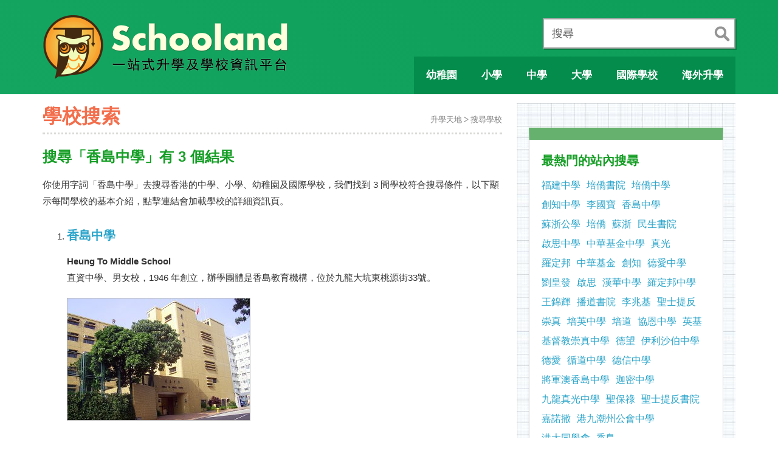

--- FILE ---
content_type: text/html; charset=UTF-8
request_url: https://www.schooland.hk/search/%E9%A6%99%E5%B3%B6%E4%B8%AD%E5%AD%B8
body_size: 4927
content:
<!DOCTYPE html>
<html lang="zh-hk">
<head>
<!-- Google tag (gtag.js) -->
<script async src="https://www.googletagmanager.com/gtag/js?id=G-NMY0BWPW22"></script>
<script>
  window.dataLayer = window.dataLayer || [];
  function gtag(){dataLayer.push(arguments);}
  gtag('js', new Date());

  gtag('config', 'G-NMY0BWPW22');
</script>
<meta charset="utf-8">
<meta http-equiv="X-UA-Compatible" content="IE=edge">
<meta name="viewport" content="width=device-width, initial-scale=1.0, maximum-scale=2.0">
<title>搜尋「香島中學」學校 - 升學天地</title>
<meta name="description" content="香島中學、將軍澳香島中學、天水圍香島中學、">
<link rel="canonical" href="https://www.schooland.hk/search/%e9%a6%99%e5%b3%b6%e4%b8%ad%e5%ad%b8">
<meta name="robots" content="index, follow">
<meta property="og:image" content="https://www.schooland.hk/img/main/graduation.jpg">
<meta property="og:title" content="搜尋「香島中學」學校">

<link href="/css/bootstrap.min.css" rel="stylesheet">
<link href="/css/style204.css" rel="stylesheet">

<style>
.side-related-term {border:1px solid #cfcfcf; padding:20px; background-color:#fff;}
.side-related-term h2 {font-size:20px; color:#159E25; font-weight:bold;padding-bottom:6px;}
.side-related-term ul {display:inline-block;padding:0; margin:0;}
.side-related-term ul > li{display:block; float:left; padding:10px 10px 0 0;font-size:16px;}
ol > li h3 {;padding-top:10px;}
.blog-detail img{border:1px solid #bbb;max-width:90%;margin-bottom:20px;}
</style>

<!--[if lt IE 9]>
<script src="/js/html5shiv.js"></script>
<script src="/js/respond.min.js"></script>
<![endif]-->

<!-- Start GPT Tag -->
<script async src='https://securepubads.g.doubleclick.net/tag/js/gpt.js'></script>
<script>
  window.googletag = window.googletag || {cmd: []};
  googletag.cmd.push(function() {
    var mapping1 = googletag.sizeMapping()
                            .addSize([320, 200], [[300, 250], [320, 50], [320, 100], [336, 280], [300, 600]])
                            .addSize([768, 200], [])
                            .addSize([0, 0], [])
                            .build();

    var mapping2 = googletag.sizeMapping()
                            .addSize([768, 200], [[728, 90], [320, 50], [320, 100]])
                            .addSize([0, 0], [])
                            .build();

    var mapping3 = googletag.sizeMapping()
                            .addSize([1199, 200], [[300, 250], [300, 600], [320, 50], [320, 100], [336, 280]])
                            .addSize([0, 0], [])
                            .build();

    googletag.defineSlot('/22811274/mb_schooland_category_top', [[300,250],[320,50],[320,100],[336,280]], 'div-gpt-ad-1')
             .defineSizeMapping(mapping1)
             .addService(googletag.pubads());
    googletag.defineSlot('/22811274/mb_schooland_category_bottom', [[300,250],[300,600],[320,50],[320,100],[336,280]], 'div-gpt-ad-2')
             .defineSizeMapping(mapping1)
             .addService(googletag.pubads());
    googletag.defineSlot('/22811274/pc_schooland_category_top', [[728,90],[320,50],[320,100]], 'div-gpt-ad-3')
             .defineSizeMapping(mapping2)
             .addService(googletag.pubads());
    googletag.defineSlot('/22811274/pc_schooland_category_bottom', [[728,90],[320,50],[320,100]], 'div-gpt-ad-4')
             .defineSizeMapping(mapping2)
             .addService(googletag.pubads());
    googletag.defineSlot('/22811274/pc_schooland_category_right_top', [[300,250],[320,100],[336,280]], 'div-gpt-ad-5')
             .defineSizeMapping(mapping3)
             .addService(googletag.pubads());
    googletag.defineSlot('/22811274/pc_schooland_category_right_bottom', [[300,250],[300,600],[336,280]], 'div-gpt-ad-6')
             .defineSizeMapping(mapping3)
             .addService(googletag.pubads());

    googletag.defineSlot('/22811274/schooland_ros_1x1', [1, 1], 'div-gpt-ad-7')
             .addService(googletag.pubads());

    googletag.pubads().enableSingleRequest();
    googletag.pubads().collapseEmptyDivs();
    googletag.enableServices();
  });
</script>
<!-- End GPT Tag -->

</head>

<body>

<!-- 1. Underneath Mobile Menu -->
<div role="navigation" class="navigation">
<ul id="mobile-main-menu" class="has-sub-items">
	<li>
		<a><span class="mobile-menu-icon ico-school"></span> 學校概覽</a>
		<ul class="sub-menu">
		<li><a href="/kg/">幼稚園</a></li>
		<li><a href="/ps/">小學</a></li>
		<li><a href="/ss/">中學</a></li>
		<li><a href="/hi/">大學</a></li>
		<li><a href="/is/">國際學校</a></li>
		<li><a href="/sp/">特殊學校</a></li>
		<li><a href="/oss/">海外升學</a></li>
		</ul>
	</li>
	<li>
		<a><span class="mobile-menu-icon ico-direction"></span> 升學錦囊</a>
		<ul class="sub-menu">
		<li><a href="/post/kgmain">幼稚園選校指南</a></li>
		<li><a href="/post/psmain">小一入學指南</a></li>
		<li><a href="/post/ssmain">升中選校全攻略</a></li>
		<li><a href="/nss/">高中選科策略</a></li>
		</ul>
	</li>
	<li>
		<a><span class="mobile-menu-icon ico-markedbook"></span> 文章精選</a>
		<ul class="sub-menu">
		<li><a href="/post/eemain">幼兒教育家長必讀</a></li>
		<li><a href="/article/">好文章齊分享</a></li>
		</ul>
	</li>
</ul>
</div>

<!-- 2. Main Display Area -->
<div id="content" class="snap-content">

<!-- Mobile Toolbar -->
<div id="toolbar" class="visible-sm visible-xs">
	<a href="#" id="open-left"><img width="34" height="30" src="/images/icon-menu-68x60-2016.png" alt="Menu"></a>
	<a href="/"><img width="159" height="30" src="/images/schooland-logo-mobile-318x60-2016.png" alt="Go to Schooland Homepage"></a>
	<a href="/search/" id="open-right"><img width="32" height="32" src="/images/icon-search-64x64-2016.png" alt="To Schooland"></a>
</div>
<!-- Main Body -->
<div id="mainbody">
<div id="container-header">
<div class="container clearafter">
<div id="header" class="visible-lg visible-md" role="navigation">
<div id="site-logo"><a href="/"><img width="410" height="130" src="/images/schooland-logo-820x260-20160119.png" alt="Go to Homepage"></a></div>
<div class="search-box" role="search">
	<form action="/search/" method="post">
		<div class="search-input"><label for="search" class="title">搜尋</label><input id="search" type="text" name="search"></div>
		<div class="btn-submit"><input type="submit" name="submit" value="search" title="輸入任何字，包括學校名稱縮寫、學校編號、或電話！"></div>
	</form>
</div>
<ul id="desktop-menu">
	<li><a id="btn-kindergarten" href="/kg/"><span class="menu-text">幼稚園</span></a></li>
	<li><a id="btn-primary" href="/ps/"><span class="menu-text">小學</span></a></li>
	<li><a id="btn-secondary" href="/ss/"><span class="menu-text">中學</span></a></li>
	<li><a id="btn-university" href="/hi/"><span class="menu-text">大學</span></a></li>
	<li><a id="btn-international" href="/is/"><span class="menu-text">國際學校</span></a></li>
	<li><a id="btn-overseas" href="/oss/"><span class="menu-text">海外升學</span></a></li>
</ul>
</div></div>
</div>

<div class="container clearafter">
<div id="contentArea">

<div id="page-heading">
<h1>學校搜索</h1>
<ul class="page-breadcrumb visible-lg visible-md visible-sm">
<li><a href="/">升學天地</a></li><li><a href="/search/">搜尋學校</a></li>
</ul>
</div>

<div id='div-gpt-ad-1' style='text-align:center; margin-bottom:20px;'>
  <script>
    googletag.cmd.push(function() { googletag.display('div-gpt-ad-1'); });
  </script>
</div>

<div id='div-gpt-ad-3' style='text-align:center; margin-bottom:20px;'>
  <script>
    googletag.cmd.push(function() { googletag.display('div-gpt-ad-3'); });
  </script>
</div>

<!-- Blog Detail -->
<div class="blog-detail" role="main">

<h2>搜尋「香島中學」有 3 個結果</h2>
<p>你使用字詞「香島中學」去搜尋香港的中學、小學、幼稚園及國際學校，我們找到 3 間學校符合搜尋條件，以下顯示每間學校的基本介紹，點擊連結會加載學校的詳細資訊頁。</p>


<ol>
<li><h3><a href="/ss/heungto">香島中學</a></h3><p><strong>Heung To Middle School</strong><br />直資中學、男女校，1946 年創立，辦學團體是香島教育機構，位於九龍大坑東桃源街33號。</p><p><img src="/img/ssp/heungto.jpg" alt="Heung To Middle School"></p></li><li><h3><a href="/ss/tko-heungto">將軍澳香島中學</a></h3><p><strong>Heung To Secondary School (Tseung Kwan O)</strong><br />直資中學、男女校，2003 年創立，辦學團體是香島教育機構，位於將軍澳勤學里4號。</p><p><img src="/img/ssp/tko-heungto.jpg" alt="Heung To Secondary School (Tseung Kwan O)"></p></li><li><h3><a href="/ss/tsw-heungto">天水圍香島中學</a></h3><p><strong>Heung To Middle School (Tin Shui Wai)</strong><br />直資中學、男女校，2001 年創立，辦學團體是香島教育機構，位於天水圍天暉路8號。</p><p><img src="/img/ssp/tsw-heungto.jpg" alt="Heung To Middle School (Tin Shui Wai)"></p></li>
</ol>
</div><!-- End class Blog Detail -->

<hr>

<div class="bottom-article">
<p><b>關於這裡</b>：「升學天地」是個一站式的升學資訊平台，網站搜邏所有幼稚園、小學、中學、大學、國際學校及海外升學的各方面資訊，然後製作精簡易明的網頁，讓家長們全面認識每所學校及掌握教育現況。如對本網站有意見，或者有一些構想可豐富這網站，請電郵到：schooland@itn.com.hk。</p>
</div>

<div id='div-gpt-ad-2' style='text-align:center; margin-bottom:20px;'>
  <script>
    googletag.cmd.push(function() { googletag.display('div-gpt-ad-2'); });
  </script>
</div>

<div id='div-gpt-ad-4' style='text-align:center; margin-bottom:20px;'>
  <script>
    googletag.cmd.push(function() { googletag.display('div-gpt-ad-4'); });
  </script>
</div>

</div>

<!-- Sidebar -->
<div id="sidebar" role="complementary">

<div class="sidebar-container">

<div id='div-gpt-ad-5' style='text-align:center; margin-bottom:20px;'>
  <script>
    googletag.cmd.push(function() { googletag.display('div-gpt-ad-5'); });
  </script>
</div>

<aside class="side-related-term">
<h2>最熱門的站內搜尋</h2>
<ul class="packedList">
<li><a href="/search/%E7%A6%8F%E5%BB%BA%E4%B8%AD%E5%AD%B8">福建中學</a></li>
<li><a href="/search/%E5%9F%B9%E5%83%91%E6%9B%B8%E9%99%A2">培僑書院</a></li>
<li><a href="/search/%E5%9F%B9%E5%83%91%E4%B8%AD%E5%AD%B8">培僑中學</a></li>
<li><a href="/search/%E5%89%B5%E7%9F%A5%E4%B8%AD%E5%AD%B8">創知中學</a></li>
<li><a href="/search/%E6%9D%8E%E5%9C%8B%E5%AF%B6">李國寶</a></li>
<li><a href="/search/%E9%A6%99%E5%B3%B6%E4%B8%AD%E5%AD%B8">香島中學</a></li>
<li><a href="/search/%E8%98%87%E6%B5%99%E5%85%AC%E5%AD%B8">蘇浙公學</a></li>
<li><a href="/search/%E5%9F%B9%E5%83%91">培僑</a></li>
<li><a href="/search/%E8%98%87%E6%B5%99">蘇浙</a></li>
<li><a href="/search/%E6%B0%91%E7%94%9F%E6%9B%B8%E9%99%A2">民生書院</a></li>
<li><a href="/search/%E5%95%9F%E6%80%9D%E4%B8%AD%E5%AD%B8">啟思中學</a></li>
<li><a href="/search/%E4%B8%AD%E8%8F%AF%E5%9F%BA%E9%87%91%E4%B8%AD%E5%AD%B8">中華基金中學</a></li>
<li><a href="/search/%E7%9C%9F%E5%85%89">真光</a></li>
<li><a href="/search/%E7%BE%85%E5%AE%9A%E9%82%A6">羅定邦</a></li>
<li><a href="/search/%E4%B8%AD%E8%8F%AF%E5%9F%BA%E9%87%91">中華基金</a></li>
<li><a href="/search/%E5%89%B5%E7%9F%A5">創知</a></li>
<li><a href="/search/%E5%BE%B7%E6%84%9B%E4%B8%AD%E5%AD%B8">德愛中學</a></li>
<li><a href="/search/%E5%8A%89%E7%9A%87%E7%99%BC">劉皇發</a></li>
<li><a href="/search/%E5%95%9F%E6%80%9D">啟思</a></li>
<li><a href="/search/%E6%BC%A2%E8%8F%AF%E4%B8%AD%E5%AD%B8">漢華中學</a></li>
<li><a href="/search/%E7%BE%85%E5%AE%9A%E9%82%A6%E4%B8%AD%E5%AD%B8">羅定邦中學</a></li>
<li><a href="/search/%E7%8E%8B%E9%8C%A6%E8%BC%9D">王錦輝</a></li>
<li><a href="/search/%E6%92%AD%E9%81%93%E6%9B%B8%E9%99%A2">播道書院</a></li>
<li><a href="/search/%E6%9D%8E%E5%85%86%E5%9F%BA">李兆基</a></li>
<li><a href="/search/%E8%81%96%E5%A3%AB%E6%8F%90%E5%8F%8D">聖士提反</a></li>
<li><a href="/search/%E5%B4%87%E7%9C%9F">崇真</a></li>
<li><a href="/search/%E5%9F%B9%E8%8B%B1%E4%B8%AD%E5%AD%B8">培英中學</a></li>
<li><a href="/search/%E5%9F%B9%E9%81%93">培道</a></li>
<li><a href="/search/%E5%8D%94%E6%81%A9%E4%B8%AD%E5%AD%B8">協恩中學</a></li>
<li><a href="/search/%E8%8B%B1%E5%9F%BA">英基</a></li>
<li><a href="/search/%E5%9F%BA%E7%9D%A3%E6%95%99%E5%B4%87%E7%9C%9F%E4%B8%AD%E5%AD%B8">基督教崇真中學</a></li>
<li><a href="/search/%E5%BE%B7%E6%9C%9B">德望</a></li>
<li><a href="/search/%E4%BC%8A%E5%88%A9%E6%B2%99%E4%BC%AF%E4%B8%AD%E5%AD%B8">伊利沙伯中學</a></li>
<li><a href="/search/%E5%BE%B7%E6%84%9B">德愛</a></li>
<li><a href="/search/%E5%BE%AA%E9%81%93%E4%B8%AD%E5%AD%B8">循道中學</a></li>
<li><a href="/search/%E5%BE%B7%E4%BF%A1%E4%B8%AD%E5%AD%B8">德信中學</a></li>
<li><a href="/search/%E5%B0%87%E8%BB%8D%E6%BE%B3%E9%A6%99%E5%B3%B6%E4%B8%AD%E5%AD%B8">將軍澳香島中學</a></li>
<li><a href="/search/%E8%BF%A6%E5%AF%86%E4%B8%AD%E5%AD%B8">迦密中學</a></li>
<li><a href="/search/%E4%B9%9D%E9%BE%8D%E7%9C%9F%E5%85%89%E4%B8%AD%E5%AD%B8">九龍真光中學</a></li>
<li><a href="/search/%E8%81%96%E4%BF%9D%E7%A5%BF">聖保祿</a></li>
<li><a href="/search/%E8%81%96%E5%A3%AB%E6%8F%90%E5%8F%8D%E6%9B%B8%E9%99%A2">聖士提反書院</a></li>
<li><a href="/search/%E5%98%89%E8%AB%BE%E6%92%92">嘉諾撒</a></li>
<li><a href="/search/%E6%B8%AF%E4%B9%9D%E6%BD%AE%E5%B7%9E%E5%85%AC%E6%9C%83%E4%B8%AD%E5%AD%B8">港九潮州公會中學</a></li>
<li><a href="/search/%E6%B8%AF%E5%A4%A7%E5%90%8C%E5%AD%B8%E6%9C%83">港大同學會</a></li>
<li><a href="/search/%E9%A6%99%E5%B3%B6">香島</a></li>
<li><a href="/search/%E8%81%96%E7%91%AA%E5%8A%A0%E5%88%A9%E7%94%B7%E5%A5%B3%E8%8B%B1%E6%96%87%E4%B8%AD%E5%B0%8F%E5%AD%B8">聖瑪加利男女英文中小學</a></li>
<li><a href="/search/%E6%9E%97%E5%A4%A7%E8%BC%9D">林大輝</a></li>
<li><a href="/search/%E4%BD%99%E6%8C%AF%E5%BC%B7%E7%B4%80%E5%BF%B5%E4%B8%AD%E5%AD%B8">余振強紀念中學</a></li>
<li><a href="/search/%E5%9F%BA%E9%81%93">基道</a></li>
<li><a href="/search/%E6%9D%8E%E5%9C%8B%E5%AF%B6%E4%B8%AD%E5%AD%B8">李國寶中學</a></li>
<li><a href="/search/%E4%BD%95%E6%96%87%E7%94%B0%E5%AE%98%E7%AB%8B%E4%B8%AD%E5%AD%B8">何文田官立中學</a></li>
<li><a href="/search/%E8%8B%B1%E8%8F%AF">英華</a></li>
<li><a href="/search/%E5%8D%94%E6%81%A9">協恩</a></li>
<li><a href="/search/%E8%81%96%E8%8B%A5%E7%91%9F">聖若瑟</a></li>
<li><a href="/search/%E8%8F%AF%E4%BB%81">華仁</a></li>
<li><a href="/search/%E5%9F%B9%E6%AD%A3">培正</a></li>
<li><a href="/search/%E5%A4%A7%E5%9F%94%E4%B8%89%E8%82%B2%E4%B8%AD%E5%AD%B8">大埔三育中學</a></li>
<li><a href="/search/%E8%80%80%E4%B8%AD">耀中</a></li>
<li><a href="/search/%E5%BC%98%E7%AB%8B%E6%9B%B8%E9%99%A2">弘立書院</a></li>
<li><a href="/search/%E6%BC%A2%E8%8F%AF">漢華</a></li>
<li><a href="/search/%E4%BF%9D%E8%89%AF%E5%B1%80%E7%BE%85%E6%B0%8F%E5%9F%BA%E9%87%91%E4%B8%AD%E5%AD%B8">保良局羅氏基金中學</a></li>
</ul>
</aside>

<div id='div-gpt-ad-6' style='text-align:center; margin-bottom:20px;'>
  <script>
    googletag.cmd.push(function() { googletag.display('div-gpt-ad-6'); });
  </script>
</div>

</div>

</div>

</div>

<!-- Footer -->
<div class="container">
<div id="footer" role="contentinfo">
<div id="footer-copyright">&copy; SCHOOLAND.HK</div>
<ul id="footer-menu">
	<li><a href="/main/terms">使用條款</a></li>
	<li><a href="/main/privacy">私隱政策</a></li>
	<li><a href="/main/contact">聯繫我們</a></li>
</ul>
</div>
</div>

</div>
</div>

<a id="btn-scroll-top" class="ani-kit btn"><img src="/images/common/ico_scroll_top.png" data-at2x="/images/common/ico_scroll_top_2x.png" alt="Go to page top"/></a>

<script src="/js/jquery-1.11.1.min.js"></script>
<script src="/js/jquery-migrate-1.2.1.min.js"></script>
<script src="/js/bootstrap.min.js"></script>
<script src="/js/modernizr/modernizr.custom.25902.js"></script>
<script src="/js/common201.js"></script>

<div id='div-gpt-ad-7'>
  <script>
    googletag.cmd.push(function() { googletag.display('div-gpt-ad-7'); });
  </script>
</div>

</body>
</html>

--- FILE ---
content_type: application/javascript; charset=utf-8
request_url: https://fundingchoicesmessages.google.com/f/AGSKWxUKZn-COJjfRmP2IXchUONnNyqczNBp3OiMOK-iH0KM6OZfyPVIcOPlVbBZ9che815hmsfv95NAO-LiP775_E6sdj0o6hZsGJrqd1XwcKLrVt-eNHpWSgsM0RzJXHBwfW0cVrFC8p2dAydiUUKdboZxGyFBMuDS0M3ezNqbdWYKXpOVJnUpQ1RXBiDf/_/sidebaradvertisement./scripts/adv./popupads./pageear./ad_entry_
body_size: -1290
content:
window['2b975228-2d9f-41d6-9bec-5f63c168e411'] = true;